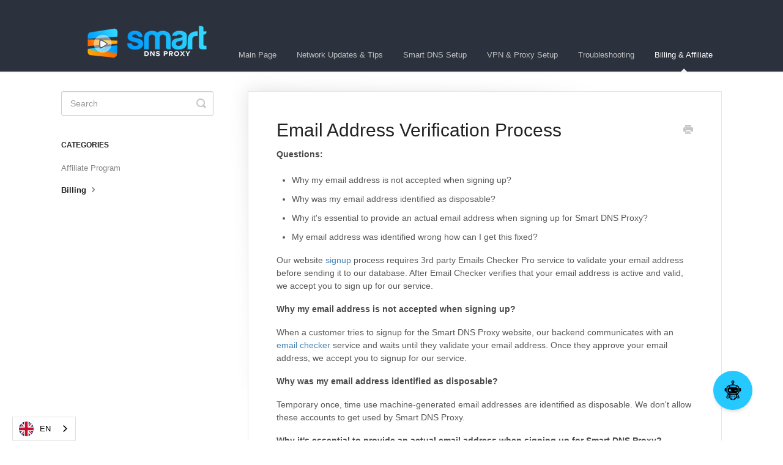

--- FILE ---
content_type: text/html; charset=utf-8
request_url: https://support.smartdnsproxy.com/article/795-email-address-verification-process
body_size: 5315
content:


<!DOCTYPE html>
<html>
    
<head>
    <meta charset="utf-8"/>
    <title>Email Address Verification Process - Smart DNS Proxy Support</title>
    <meta name="viewport" content="width=device-width, maximum-scale=1"/>
    <meta name="apple-mobile-web-app-capable" content="yes"/>
    <meta name="format-detection" content="telephone=no">
    <meta name="description" content="Questions: Why my email address is not accepted when signing up? Why was my email address identified as disposable? Why it&#x27;s essential to provide an actual emai"/>
    <meta name="author" content="C Telekom, Inc."/>
    <link rel="canonical" href="https://support.smartdnsproxy.com/article/795-email-address-verification-process"/>
    
        
   
            <meta name="twitter:card" content="summary"/>
            <meta name="twitter:title" content="Email Address Verification Process" />
            <meta name="twitter:description" content="Questions: Why my email address is not accepted when signing up? Why was my email address identified as disposable? Why it&#x27;s essential to provide an actual emai"/>


    

    
        <link rel="stylesheet" href="//d3eto7onm69fcz.cloudfront.net/assets/stylesheets/launch-1769417375789.css">
    
    <style>
        body { background: #ffffff; }
        .navbar .navbar-inner { background: #2c323d; }
        .navbar .nav li a, 
        .navbar .icon-private-w  { color: #c0c0c0; }
        .navbar .brand, 
        .navbar .nav li a:hover, 
        .navbar .nav li a:focus, 
        .navbar .nav .active a, 
        .navbar .nav .active a:hover, 
        .navbar .nav .active a:focus  { color: #ffffff; }
        .navbar a:hover .icon-private-w, 
        .navbar a:focus .icon-private-w, 
        .navbar .active a .icon-private-w, 
        .navbar .active a:hover .icon-private-w, 
        .navbar .active a:focus .icon-private-w { color: #ffffff; }
        #serp-dd .result a:hover,
        #serp-dd .result > li.active,
        #fullArticle strong a,
        #fullArticle a strong,
        .collection a,
        .contentWrapper a,
        .most-pop-articles .popArticles a,
        .most-pop-articles .popArticles a:hover span,
        .category-list .category .article-count,
        .category-list .category:hover .article-count { color: #4381b5; }
        #fullArticle, 
        #fullArticle p, 
        #fullArticle ul, 
        #fullArticle ol, 
        #fullArticle li, 
        #fullArticle div, 
        #fullArticle blockquote, 
        #fullArticle dd, 
        #fullArticle table { color:#585858; }
    </style>
    
    <link rel="apple-touch-icon-precomposed" href="//d33v4339jhl8k0.cloudfront.net/docs/assets/5de6ca3704286364bc9272e8/images/5deb69732c7d3a7e9ae4d99e/profile-640x640.png">
    <link rel="shortcut icon" type="image/png" href="//d33v4339jhl8k0.cloudfront.net/docs/assets/5de6ca3704286364bc9272e8/images/5deb69732c7d3a7e9ae4d99d/finalcut_only-sign-small.png">
    <!--[if lt IE 9]>
    
        <script src="//d3eto7onm69fcz.cloudfront.net/assets/javascripts/html5shiv.min.js"></script>
    
    <![endif]-->
    
        <script type="application/ld+json">
        {"@context":"https://schema.org","@type":"WebSite","url":"https://support.smartdnsproxy.com","potentialAction":{"@type":"SearchAction","target":"https://support.smartdnsproxy.com/search?query={query}","query-input":"required name=query"}}
        </script>
    
        <script type="application/ld+json">
        {"@context":"https://schema.org","@type":"BreadcrumbList","itemListElement":[{"@type":"ListItem","position":1,"name":"Smart DNS Proxy Support","item":"https://support.smartdnsproxy.com"},{"@type":"ListItem","position":2,"name":"Billing & Affiliate","item":"https://support.smartdnsproxy.com/collection/35-billing-affiliate"},{"@type":"ListItem","position":3,"name":"Email Address Verification Process","item":"https://support.smartdnsproxy.com/article/795-email-address-verification-process"}]}
        </script>
    
    
        <link rel="alternate" hreflang="en" href="//support.smartdnsproxy.com">
<link rel="alternate" hreflang="br" href="https://br.support.smartdnsproxy.com">
<link rel="alternate" hreflang="nl" href="https://nl.support.smartdnsproxy.com">
<link rel="alternate" hreflang="fr" href="https://fr.support.smartdnsproxy.com">
<link rel="alternate" hreflang="de" href="https://de.support.smartdnsproxy.com">
<link rel="alternate" hreflang="id" href="https://id.support.smartdnsproxy.com">
<link rel="alternate" hreflang="it" href="https://it.support.smartdnsproxy.com">
<link rel="alternate" hreflang="pl" href="https://pl.support.smartdnsproxy.com">
<link rel="alternate" hreflang="ru" href="https://ru.support.smartdnsproxy.com">
<link rel="alternate" hreflang="es" href="https://es.support.smartdnsproxy.com">
<link rel="alternate" hreflang="tr" href="https://tr.support.smartdnsproxy.com">
<script type="text/javascript" src="https://cdn.weglot.com/weglot.min.js"></script>
<script>
    Weglot.initialize({
        api_key: 'wg_7a4da56638d41e46d8512a0208f0e74b5'
    });
</script>

<script>(function(w,d,s,l,i){w[l]=w[l]||[];w[l].push({'gtm.start':
new Date().getTime(),event:'gtm.js'});var f=d.getElementsByTagName(s)[0],
j=d.createElement(s),dl=l!='dataLayer'?'&l='+l:'';j.async=true;j.src=
'https://www.googletagmanager.com/gtm.js?id='+i+dl;f.parentNode.insertBefore(j,f);
})(window,document,'script','dataLayer','GTM-PMBRPMH');</script>

<noscript><iframe src="https://www.googletagmanager.com/ns.html?id=GTM-PMBRPMH"
height="0" width="0" style="display:none;visibility:hidden"></iframe></noscript>

<script type="text/javascript" src="https://cdn.jsdelivr.net/gh/bond6/FlowiseChatEmbed@main/dist/web.nonmodule.js"></script>
<script type="text/javascript">
    document.addEventListener("DOMContentLoaded", function () {
    // Ensure the Chatbot library is fully loaded
    if (typeof Chatbot !== "undefined") {
        Chatbot.init({
        chatflowid: "560271c9-3bb2-4f52-be54-816ac9be1f90",
        apiHost: "https://flowise.ekomiapps.de",
        chatflowConfig: {
            // topK: 2
        },
        theme: {
            button: {
            backgroundColor: "#25c8ff",
            right: 50,
            bottom: 50,
            size: "large",
            iconColor: "white",
            },
            chatWindow: {
            welcomeMessage:
                "Hi there! I am Smart DNS Proxy's bot. How can I help with Smart DNS Proxy's related questions?",
            backgroundColor: "#ffffff",
            fontSize: 16,
            poweredByTextColor: "#303235",
            botMessage: {
                backgroundColor: "#F1F1F0",
                textColor: "#000000",
                showAvatar: false,
            },
            userMessage: {
                backgroundColor: "#019cfd",
                textColor: "#fff",
                showAvatar: false,
            },
            textInput: {
                placeholder: "Type your question",
                backgroundColor: "#ffffff",
                textColor: "#303235",
                sendButtonColor: "#c92a2a",
            },
            },
        },
        });
    } else {
        console.error("Chatbot library is not loaded.");
    }
    });
</script>
    
</head>
    
    <body>
        
<header id="mainNav" class="navbar">
    <div class="navbar-inner">
        <div class="container-fluid">
            <a class="brand" href="https://www.smartdnsproxy.com">
            
                
                    <img src="//d33v4339jhl8k0.cloudfront.net/docs/assets/5de6ca3704286364bc9272e8/images/5e1667522c7d3a7e9ae5f408/finalcut_blackbg_medium-hs2.png" alt="Smart DNS Proxy Support" width="281" height="75">
                

            
            </a>
            
                <button type="button" class="btn btn-navbar" data-toggle="collapse" data-target=".nav-collapse">
                    <span class="sr-only">Toggle Navigation</span>
                    <span class="icon-bar"></span>
                    <span class="icon-bar"></span>
                    <span class="icon-bar"></span>
                </button>
            
            <div class="nav-collapse collapse">
                <nav role="navigation"><!-- added for accessibility -->
                <ul class="nav">
                    
                        <li id="home"><a href="/">Main Page <b class="caret"></b></a></li>
                    
                    
                        
                            <li  id="network-updates-tips"><a href="/collection/4-network-updates-tips">Network Updates &amp; Tips  <b class="caret"></b></a></li>
                        
                            <li  id="smart-dns-setup"><a href="/collection/21-smart-dns-setup">Smart DNS Setup  <b class="caret"></b></a></li>
                        
                            <li  id="vpn-proxy-setup"><a href="/collection/15-vpn-proxy-setup">VPN &amp; Proxy Setup  <b class="caret"></b></a></li>
                        
                            <li  id="troubleshooting"><a href="/collection/32-troubleshooting">Troubleshooting  <b class="caret"></b></a></li>
                        
                            <li  class="active"  id="billing-affiliate"><a href="/collection/35-billing-affiliate">Billing &amp; Affiliate  <b class="caret"></b></a></li>
                        
                    
                    
                </ul>
                </nav>
            </div><!--/.nav-collapse -->
        </div><!--/container-->
    </div><!--/navbar-inner-->
</header>
        <section id="contentArea" class="container-fluid">
            <div class="row-fluid">
                <section id="main-content" class="span9">
                    <div class="contentWrapper">
                        
    
    <article id="fullArticle">
        <h1 class="title">Email Address Verification Process</h1>
    
        <a href="javascript:window.print()" class="printArticle" title="Print this article" aria-label="Print this Article"><i class="icon-print"></i></a>
        <p><strong>Questions:</strong></p>
<ul>
 <li>Why my email address is not accepted when signing up?</li>
 <li>Why was my email address identified as disposable?</li>
 <li>Why it's essential to provide an actual email address when signing up for Smart DNS Proxy?</li>
 <li><strong></strong>My email address was identified wrong how can I get this fixed?<strong></strong></li>
</ul>
<p>Our website <a href="https://www.smartdnsproxy.com/signup/">signup</a> process requires 3rd party Emails Checker Pro service to validate your email address before sending it to our database. After Email Checker verifies that your email address is active and valid, we accept you to sign up for our service.</p>
<p><strong>Why my email address is not accepted when signing up?<br> </strong></p>
<p>When a customer tries to signup for the Smart DNS Proxy website, our backend communicates with an <a href="https://www.emailschecker.pro">email checker </a>service and waits until they validate your email address. Once they approve your email address, we accept you to signup for our service.</p>
<p><strong>Why was my email address identified as disposable?</strong></p>
<p>Temporary once, time use machine-generated email addresses are identified as disposable. We don't allow these accounts to get used by Smart DNS Proxy.</p>
<p><strong>Why it's essential to provide an actual email address when signing up for Smart DNS Proxy?</strong></p>
<p>Smart DNS Proxy provides a 14-day free trial for its customers. We don't want the same people generating multiple accounts and using our service for free for life. As you may imagine, Smart DNS Proxy has extensive expenses to provide this service to its customers. This is why we need real users signing up for once and trying our service. If they like our service, they will need to upgrade to a paid service.</p>
<p><strong>My email address was identified wrong how can I get this fixed?</strong></p>
<p>If you believe your email address was identified wrong, please directly reach Emails Checker Pro and open a ticket from their website, <a href="https://www.emailschecker.pro/">www.emailschecker.pro</a>.</p>
<p><img src="//d33v4339jhl8k0.cloudfront.net/docs/assets/5de6ca3704286364bc9272e8/images/63cbb89173fe9e2ed71e6c9e/file-xbKelJVUWU.jpg" style="width: 483px; display: block; margin: auto;" alt="Email Checker"></p>
<p><br> * If you need more information regarding how the email verification process works, you can read more here; <a href="https://blog.emailschecker.pro/email-verifier/email-verify/">https://blog.emailschecker.pro/email-verifier/email-verify/</a></p>
    </article>
    
        <div class="articleRatings" data-article-url="https://support.smartdnsproxy.com/article/795-email-address-verification-process">
            <span class="articleRatings-question">Did this answer your question?</span>
            <span class="articleRatings-feedback">
                <span class="articleRatings-feedback-tick">
                    <svg height="20" viewBox="0 0 20 20" width="20" xmlns="http://www.w3.org/2000/svg">
                        <path d="m8 14a.997.997 0 0 1 -.707-.293l-2-2a.999.999 0 1 1 1.414-1.414l1.293 1.293 4.293-4.293a.999.999 0 1 1 1.414 1.414l-5 5a.997.997 0 0 1 -.707.293" fill="#2CC683" fill-rule="evenodd"/>
                    </svg>
                </span>
                <span class="articleRatings-feedback-message">Thanks for the feedback</span>
            </span>
            <span class="articleRatings-failure">There was a problem submitting your feedback. Please try again later.</span>
            <div class="articleRatings-actions">
                <button class="rateAction rateAction--positive" data-rating="positive">
                    <span class="sr-only">Yes</span>
                    <span class="rating-face">
                        <svg xmlns="http://www.w3.org/2000/svg" width="24" height="24">
                            <path fill-rule="evenodd" d="M5.538 14.026A19.392 19.392 0 0 1 12 12.923c2.26 0 4.432.388 6.462 1.103-1.087 2.61-3.571 4.436-6.462 4.436-2.891 0-5.375-1.825-6.462-4.436zm1.847-3.872a1.846 1.846 0 1 1 0-3.692 1.846 1.846 0 0 1 0 3.692zm9.23 0a1.846 1.846 0 1 1 0-3.692 1.846 1.846 0 0 1 0 3.692z"/>
                        </svg>
                    </span>
                </button>
                <button class="rateAction rateAction--negative" data-rating="negative">
                    <span class="sr-only">No</span>
                    <span class="rating-face">
                        <svg xmlns="http://www.w3.org/2000/svg" width="24" height="24">
                            <path fill-rule="evenodd" d="M7.385 13.846a1.846 1.846 0 1 1 0-3.692 1.846 1.846 0 0 1 0 3.692zm9.23 0a1.846 1.846 0 1 1 0-3.692 1.846 1.846 0 0 1 0 3.692zm-.967 4.95a.992.992 0 0 1-.615-.212c-1.701-1.349-4.364-1.349-6.065 0a.998.998 0 0 1-1.36-.123.895.895 0 0 1 .127-1.3A6.897 6.897 0 0 1 12 15.692c1.555 0 3.069.521 4.266 1.467.41.326.467.909.127 1.3a.982.982 0 0 1-.745.335z"/>
                        </svg>
                    </span>
                </button>
            </div>
        </div>
     

    <section class="articleFoot">
    

    <time class="lu" datetime=2023-01-21 >Last updated on January 21, 2023</time>
    </section>

                    </div><!--/contentWrapper-->
                    
                </section><!--/content-->
                <aside id="sidebar" class="span3">
                 

<form action="/search" method="GET" id="searchBar" class="sm" autocomplete="off">
    
                    <input type="hidden" name="collectionId" value="5def7b8d04286364bc92ae6e"/>
                    <input type="text" name="query" title="search-query" class="search-query" placeholder="Search" value="" aria-label="Search" />
                    <button type="submit">
                        <span class="sr-only">Toggle Search</span>
                        <i class="icon-search"></i>
                    </button>
                    <div id="serp-dd" style="display: none;" class="sb">
                        <ul class="result">
                        </ul>
                    </div>
                
</form>

                
                    <h3>Categories</h3>
                    <ul class="nav nav-list">
                    
                        
                            <li ><a href="/category/119-affiliate-program">Affiliate Program  <i class="icon-arrow"></i></a></li>
                        
                    
                        
                            <li  class="active" ><a href="/category/118-billing">Billing  <i class="icon-arrow"></i></a></li>
                        
                    
                    </ul>
                
                </aside><!--/span-->
            </div><!--/row-->
            <div id="noResults" style="display:none;">No results found</div>
            <footer>
                

<p>&copy;
    
        <a href="https://www.smartdnsproxy.com">C Telekom, Inc.</a>
    
    2026. <span>Powered by <a rel="nofollow noopener noreferrer" href="https://www.helpscout.com/docs-refer/?co=C+Telekom%2C+Inc.&utm_source=docs&utm_medium=footerlink&utm_campaign=Docs+Branding" target="_blank">Help Scout</a></span>
    
        
    
</p>

            </footer>
        </section><!--/.fluid-container-->
        
        
    <script src="//d3eto7onm69fcz.cloudfront.net/assets/javascripts/app4.min.js"></script>

<script>
// keep iOS links from opening safari
if(("standalone" in window.navigator) && window.navigator.standalone){
// If you want to prevent remote links in standalone web apps opening Mobile Safari, change 'remotes' to true
var noddy, remotes = false;
document.addEventListener('click', function(event) {
noddy = event.target;
while(noddy.nodeName !== "A" && noddy.nodeName !== "HTML") {
noddy = noddy.parentNode;
}

if('href' in noddy && noddy.href.indexOf('http') !== -1 && (noddy.href.indexOf(document.location.host) !== -1 || remotes)){
event.preventDefault();
document.location.href = noddy.href;
}

},false);
}
</script>
        
    </body>
</html>




--- FILE ---
content_type: text/plain
request_url: https://www.google-analytics.com/j/collect?v=1&_v=j102&a=1432712342&t=pageview&_s=1&dl=https%3A%2F%2Fsupport.smartdnsproxy.com%2Farticle%2F795-email-address-verification-process&ul=en-us%40posix&dt=Email%20Address%20Verification%20Process%20-%20Smart%20DNS%20Proxy%20Support&sr=1280x720&vp=1280x720&_u=YEBAAAABAAAAAC~&jid=1134674633&gjid=1434324871&cid=1677741366.1769450425&tid=UA-45386494-3&_gid=2049668862.1769450425&_r=1&_slc=1&gtm=45He61m1n81PMBRPMHv833010605za200zd833010605&gcd=13l3l3l3l1l1&dma=0&tag_exp=103116026~103200004~104527906~104528500~104684208~104684211~105391252~115495938~115616986~115938466~115938469~116682876~116988315~117041587~117099528&z=988709985
body_size: -453
content:
2,cG-TKYP1XTMZE